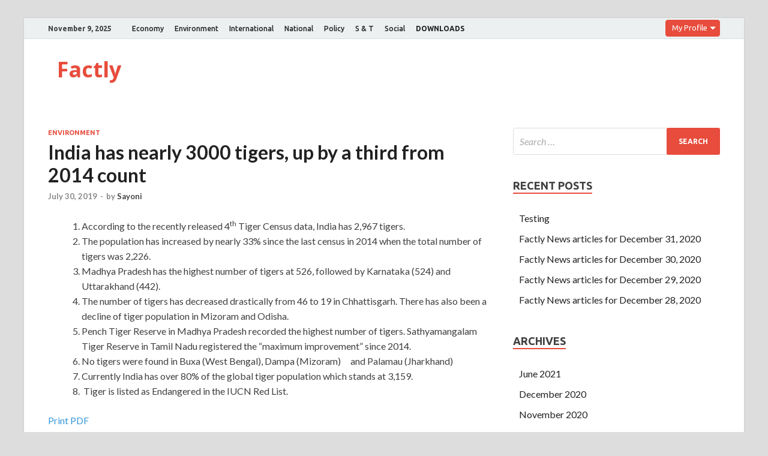

--- FILE ---
content_type: text/html; charset=UTF-8
request_url: https://factly.forumias.com/india-has-nearly-3000-tigers-up-by-a-third-from-2014-count/
body_size: 6053
content:
<!DOCTYPE html><html lang="en-US"><head><meta charset="UTF-8"><meta name="viewport" content="width=device-width, initial-scale=1"><link rel="profile" href="http://gmpg.org/xfn/11"> <script async src="//static.getclicky.com/js"></script> <link media="all" href="https://factly.forumias.com/wp-content/cache/autoptimize/css/autoptimize_a259319824c870cad1298c5f98deae78.css" rel="stylesheet" /><link media="screen" href="https://factly.forumias.com/wp-content/cache/autoptimize/css/autoptimize_1dd8929f894de9e6d7873a24cc58b3c9.css" rel="stylesheet" /><title>India has nearly 3000 tigers, up by a third from 2014 count | | Factly</title> <!-- All In One SEO Pack 3.7.1ob_start_detected [-1,-1] --><meta name="keywords"  content="tiger census" /> <script type="application/ld+json" class="aioseop-schema">{"@context":"https://schema.org","@graph":[{"@type":"Organization","@id":"https://factly.forumias.com/#organization","url":"https://factly.forumias.com/","name":"Factly","sameAs":[]},{"@type":"WebSite","@id":"https://factly.forumias.com/#website","url":"https://factly.forumias.com/","name":"Factly","publisher":{"@id":"https://factly.forumias.com/#organization"},"potentialAction":{"@type":"SearchAction","target":"https://factly.forumias.com/?s={search_term_string}","query-input":"required name=search_term_string"}},{"@type":"WebPage","@id":"https://factly.forumias.com/india-has-nearly-3000-tigers-up-by-a-third-from-2014-count/#webpage","url":"https://factly.forumias.com/india-has-nearly-3000-tigers-up-by-a-third-from-2014-count/","inLanguage":"en-US","name":"India has nearly 3000 tigers, up by a third from 2014 count","isPartOf":{"@id":"https://factly.forumias.com/#website"},"breadcrumb":{"@id":"https://factly.forumias.com/india-has-nearly-3000-tigers-up-by-a-third-from-2014-count/#breadcrumblist"},"datePublished":"2019-07-30T11:57:36+05:30","dateModified":"2019-07-30T11:57:40+05:30"},{"@type":"Article","@id":"https://factly.forumias.com/india-has-nearly-3000-tigers-up-by-a-third-from-2014-count/#article","isPartOf":{"@id":"https://factly.forumias.com/india-has-nearly-3000-tigers-up-by-a-third-from-2014-count/#webpage"},"author":{"@id":"https://factly.forumias.com/author/sayoni/#author"},"headline":"India has nearly 3000 tigers, up by a third from 2014 count","datePublished":"2019-07-30T11:57:36+05:30","dateModified":"2019-07-30T11:57:40+05:30","commentCount":0,"mainEntityOfPage":{"@id":"https://factly.forumias.com/india-has-nearly-3000-tigers-up-by-a-third-from-2014-count/#webpage"},"publisher":{"@id":"https://factly.forumias.com/#organization"},"articleSection":"Environment, Tiger Census"},{"@type":"Person","@id":"https://factly.forumias.com/author/sayoni/#author","name":"Sayoni","sameAs":[],"image":{"@type":"ImageObject","@id":"https://factly.forumias.com/#personlogo","url":"https://secure.gravatar.com/avatar/1d755697594ae6cbd56534cdb982eb24?s=96&d=mm&r=g","width":96,"height":96,"caption":"Sayoni"}},{"@type":"BreadcrumbList","@id":"https://factly.forumias.com/india-has-nearly-3000-tigers-up-by-a-third-from-2014-count/#breadcrumblist","itemListElement":[{"@type":"ListItem","position":1,"item":{"@type":"WebPage","@id":"https://factly.forumias.com/","url":"https://factly.forumias.com/","name":"Latest News for upsc - Breaking News articles"}},{"@type":"ListItem","position":2,"item":{"@type":"WebPage","@id":"https://factly.forumias.com/india-has-nearly-3000-tigers-up-by-a-third-from-2014-count/","url":"https://factly.forumias.com/india-has-nearly-3000-tigers-up-by-a-third-from-2014-count/","name":"India has nearly 3000 tigers, up by a third from 2014 count"}}]}]}</script> <link rel="canonical" href="https://factly.forumias.com/india-has-nearly-3000-tigers-up-by-a-third-from-2014-count/" /> <script async src="https://www.google-analytics.com/analytics.js"></script> <!-- All In One SEO Pack --><link rel='dns-prefetch' href='//fonts.googleapis.com' /><link rel='dns-prefetch' href='//s.w.org' /><link rel="alternate" type="application/rss+xml" title="Factly &raquo; Feed" href="https://factly.forumias.com/feed/" /><link rel='stylesheet' id='hitmag-fonts-css'  href='https://fonts.googleapis.com/css?family=Ubuntu%3A400%2C500%2C700%7CLato%3A400%2C700%2C400italic%2C700italic%7COpen+Sans%3A400%2C400italic%2C700&#038;subset=latin%2Clatin-ext' type='text/css' media='all' /><link rel='stylesheet' id='wp-add-custom-css-css'  href='https://factly.forumias.com?display_custom_css=css&#038;ver=5.5.17' type='text/css' media='all' /> <script type='text/javascript' src='https://factly.forumias.com/wp-includes/js/jquery/jquery.js?ver=1.12.4-wp' id='jquery-core-js'></script> <script type='text/javascript' id='quiz-common-js-extra'>/* <![CDATA[ */
var ajax_var = {"url":"https:\/\/factly.forumias.com\/wp-admin\/admin-ajax.php","nonce":"cc5bcf2ad1","plugin_url":"https:\/\/factly.forumias.com\/wp-content\/plugins\/mcq-quiz\/"};
/* ]]> */</script> <!--[if lt IE 9]> <script type='text/javascript' src='https://factly.forumias.com/wp-content/themes/hitmag/js/html5shiv.min.js?ver=5.5.17' id='html5shiv-js'></script> <![endif]--><link rel="https://api.w.org/" href="https://factly.forumias.com/wp-json/" /><link rel="alternate" type="application/json" href="https://factly.forumias.com/wp-json/wp/v2/posts/8631" /><link rel="EditURI" type="application/rsd+xml" title="RSD" href="https://factly.forumias.com/xmlrpc.php?rsd" /><link rel="wlwmanifest" type="application/wlwmanifest+xml" href="https://factly.forumias.com/wp-includes/wlwmanifest.xml" /><link rel='prev' title='New norms for &#8216;trans fat free&#8217; status' href='https://factly.forumias.com/new-norms-for-trans-fat-free-status/' /><link rel='next' title='Madhya Pradesh&#8217;s Pench sanctuary, Kerala’s Periyar sanctuary rated top tiger reserves' href='https://factly.forumias.com/madhya-pradeshs-pench-sanctuary-keralas-periyar-sanctuary-rated-top-tiger-reserves/' /><meta name="generator" content="WordPress 5.5.17" /><link rel='shortlink' href='https://factly.forumias.com/?p=8631' /><link rel="alternate" type="application/json+oembed" href="https://factly.forumias.com/wp-json/oembed/1.0/embed?url=https%3A%2F%2Ffactly.forumias.com%2Findia-has-nearly-3000-tigers-up-by-a-third-from-2014-count%2F" /><link rel="alternate" type="text/xml+oembed" href="https://factly.forumias.com/wp-json/oembed/1.0/embed?url=https%3A%2F%2Ffactly.forumias.com%2Findia-has-nearly-3000-tigers-up-by-a-third-from-2014-count%2F&#038;format=xml" /><meta name="onesignal" content="wordpress-plugin"/><link rel="icon" href="https://factly.forumias.com/wp-content/uploads/2019/11/factly_logo.png" sizes="32x32" /><link rel="icon" href="https://factly.forumias.com/wp-content/uploads/2019/11/factly_logo.png" sizes="192x192" /><link rel="apple-touch-icon" href="https://factly.forumias.com/wp-content/uploads/2019/11/factly_logo.png" /><meta name="msapplication-TileImage" content="https://factly.forumias.com/wp-content/uploads/2019/11/factly_logo.png" /> <!-- Global site tag (gtag.js) - Google Analytics --> <script async src="https://www.googletagmanager.com/gtag/js?id=UA-161528332-3"></script> <script src="https://factly.forumias.com/wp-content/cache/autoptimize/js/autoptimize_7ebf264c123dfe8068b522b8b5679eb0.js"></script></head><body class="post-template-default single single-post postid-8631 single-format-standard group-blog th-right-sidebar"><div id="page" class="site hitmag-wrapper"> <a class="skip-link screen-reader-text" href="#content">Skip to content</a><header id="masthead" class="site-header" role="banner"><div class="hm-topnavbutton"><div class="hm-nwrap"> <a href="#" class="navbutton" id="top-nav-button">Top Menu</a></div></div><div class="responsive-topnav"></div><div class="hm-top-bar"><div class="hm-container"><div class="hm-date">November 9, 2025</div><div id="top-navigation" class="top-navigation"><div class="menu-primary-menu-container"><ul id="top-menu" class="menu"><li id="menu-item-28" class="menu-item menu-item-type-taxonomy menu-item-object-category menu-item-28"><a href="https://factly.forumias.com/topic/economy/">Economy</a></li><li id="menu-item-29" class="menu-item menu-item-type-taxonomy menu-item-object-category current-post-ancestor current-menu-parent current-post-parent menu-item-29"><a href="https://factly.forumias.com/topic/environment/">Environment</a></li><li id="menu-item-30" class="menu-item menu-item-type-taxonomy menu-item-object-category menu-item-30"><a href="https://factly.forumias.com/topic/international/">International</a></li><li id="menu-item-31" class="menu-item menu-item-type-taxonomy menu-item-object-category menu-item-31"><a href="https://factly.forumias.com/topic/national/">National</a></li><li id="menu-item-32" class="menu-item menu-item-type-taxonomy menu-item-object-category menu-item-32"><a href="https://factly.forumias.com/topic/policy/">Policy</a></li><li id="menu-item-33" class="menu-item menu-item-type-taxonomy menu-item-object-category menu-item-33"><a href="https://factly.forumias.com/topic/s-t/">S &#038; T</a></li><li id="menu-item-34" class="menu-item menu-item-type-taxonomy menu-item-object-category menu-item-34"><a href="https://factly.forumias.com/topic/social/">Social</a></li><li id="menu-item-14311" class="menu-item menu-item-type-custom menu-item-object-custom menu-item-14311"><a href="https://factly.forumias.com/topic/factly-downloads"><b>DOWNLOADS</b></a></li></ul></div></div> <label class="dropdown"><div class="dd-button">My Profile</div> <input type="checkbox" class="dd-input" id="test"><ul class="dd-menu"><li><a href="https://one.forumias.com/">Edit Profile</a></li><li><a href="https://academy.forumias.com/beta/lms/myCourses">My Courses</a></li><li><a href="https://academy.forumias.com/beta/lms/mywallet">My Wallet</a></li><li><a href="https://one.forumias.com/logout">Logout</a></li></ul> </label></div><!-- .hm-container --></div><!-- .hm-top-bar --><div class="header-main-area "><div class="hm-container"><div class="site-branding"><div class="site-branding-content"><div class="hm-logo"></div><!-- .hm-logo --><div class="hm-site-title"><p class="site-title"><a href="https://factly.forumias.com/" rel="home">Factly</a></p></div><!-- .hm-site-title --></div><!-- .site-branding-content --></div><!-- .site-branding --></div><!-- .hm-container --></div><!-- .header-main-area --><div class="hm-nav-container"><nav id="site-navigation" class="main-navigation" role="navigation"><div class="hm-container"><div id="primary-menu" class="menu"><ul><li class="page_item page-item-18833"><a href="https://factly.forumias.com/all-mcq-posts/">All MCQ posts</a></li><li class="page_item page-item-18813"><a href="https://factly.forumias.com/questions/">Polity</a></li><li class="page_item page-item-18783"><a href="https://factly.forumias.com/subscribe-now/">Subscribe Now</a></li></ul></div><div class="hm-search-button-icon"></div><div class="hm-search-box-container"><div class="hm-search-box"><form role="search" method="get" class="search-form" action="https://factly.forumias.com/"> <label> <span class="screen-reader-text">Search for:</span> <input type="search" class="search-field" placeholder="Search &hellip;" value="" name="s" /> </label> <input type="submit" class="search-submit" value="Search" /></form></div><!-- th-search-box --></div><!-- .th-search-box-container --></div><!-- .hm-container --></nav><!-- #site-navigation --><div class="hm-nwrap"> <a href="#" class="navbutton" id="main-nav-button">Main Menu</a></div><div class="responsive-mainnav"></div></div><!-- .hm-nav-container --></header><!-- #masthead --><div id="content" class="site-content"><div class="hm-container"><div id="primary" class="content-area"><main id="main" class="site-main" role="main"><div id="main_post_content"><article id="post-8631" class="hitmag-single post-8631 post type-post status-publish format-standard hentry category-environment tag-tiger-census"><header class="entry-header"><div class="cat-links"><a href="https://factly.forumias.com/topic/environment/" rel="category tag">Environment</a></div><h1 class="entry-title">India has nearly 3000 tigers, up by a third from 2014 count</h1><div class="entry-meta"> <span class="posted-on"><a href="https://factly.forumias.com/india-has-nearly-3000-tigers-up-by-a-third-from-2014-count/" rel="bookmark"><time class="entry-date published" datetime="2019-07-30T17:27:36+05:30">July 30, 2019</time><time class="updated" datetime="2019-07-30T17:27:40+05:30">July 30, 2019</time></a></span><span class="meta-sep"> - </span><span class="byline"> by <span class="author vcard"><a class="url fn n" href="https://factly.forumias.com/author/sayoni/">Sayoni</a></span></span></div><!-- .entry-meta --></header><!-- .entry-header --> <a class="image-link" href=""></a><div class="entry-content"><ol><li>According
to the recently released 4<sup>th</sup> Tiger Census data, India has 2,967
tigers.</li><li>The
population has increased by nearly 33% since the last census in 2014 when the
total number of tigers was 2,226.</li><li>Madhya
Pradesh has the highest number of tigers at 526, followed by Karnataka (524)
and Uttarakhand (442).</li><li>The
number of tigers has decreased drastically from 46 to 19 in Chhattisgarh. There
has also been a decline of tiger population in Mizoram and Odisha.</li><li>Pench
Tiger Reserve in Madhya Pradesh recorded the highest number of tigers. Sathyamangalam
Tiger Reserve in Tamil Nadu registered the “maximum improvement” since 2014.</li><li>No
tigers were found in Buxa (West Bengal), Dampa (Mizoram) and Palamau
(Jharkhand)</li><li>Currently
India has over 80% of the global tiger population which stands at 3,159.</li><li>&nbsp;Tiger is listed as Endangered in the IUCN Red
List.</li></ol></div><!-- .entry-content --><div class="print_btn"> <a href="https://print.forumias.com" target="blank">Print PDF</a></div><footer class="entry-footer"> <span class="hm-tags-links"><span class="hm-tagged">Tagged</span><a href="https://factly.forumias.com/story/tiger-census/" rel="tag">Tiger Census</a></span><strong class="source-bottom"> Source : </strong><a href="https://www.thehindu.com/news/national/nearly-3000-tigers-in-india-finds-census/article28744392.ece">The Hindu</a></footer><!-- .entry-footer --></article><!-- #post-## --></div><div class="hm-related-posts"><div class="wt-container"><h4 class="widget-title">Related Posts</h4></div><div class="hmrp-container"><div class="hm-rel-post"> <a href="https://factly.forumias.com/brown-carbon-tarballs-found-in-himalayan-atmosphere/" rel="bookmark" title="Brown carbon ‘tarballs’ found in Himalayan atmosphere"> </a><h3 class="post-title"> <a href="https://factly.forumias.com/brown-carbon-tarballs-found-in-himalayan-atmosphere/" rel="bookmark" title="Brown carbon ‘tarballs’ found in Himalayan atmosphere"> Brown carbon ‘tarballs’ found in Himalayan atmosphere </a></h3><p class="hms-meta"><time class="entry-date published" datetime="2020-11-07T15:19:53+05:30">November 7, 2020</time><time class="updated" datetime="2020-11-10T14:40:59+05:30">November 10, 2020</time></p></div><div class="hm-rel-post"> <a href="https://factly.forumias.com/la-nina-is-back-what-does-that-mean-for-africa-asia/" rel="bookmark" title="La Nina is back; what does that mean for Africa, Asia"> </a><h3 class="post-title"> <a href="https://factly.forumias.com/la-nina-is-back-what-does-that-mean-for-africa-asia/" rel="bookmark" title="La Nina is back; what does that mean for Africa, Asia"> La Nina is back; what does that mean for Africa, Asia </a></h3><p class="hms-meta"><time class="entry-date published" datetime="2020-11-05T18:17:50+05:30">November 5, 2020</time><time class="updated" datetime="2020-11-10T14:41:41+05:30">November 10, 2020</time></p></div><div class="hm-rel-post"> <a href="https://factly.forumias.com/project-lion-proposal-identifies-6-relocation-sites-apart-from-kuno-palpur/" rel="bookmark" title="Project Lion: Proposal identifies 6 relocation sites apart from Kuno-Palpur"> </a><h3 class="post-title"> <a href="https://factly.forumias.com/project-lion-proposal-identifies-6-relocation-sites-apart-from-kuno-palpur/" rel="bookmark" title="Project Lion: Proposal identifies 6 relocation sites apart from Kuno-Palpur"> Project Lion: Proposal identifies 6 relocation sites apart from Kuno-Palpur </a></h3><p class="hms-meta"><time class="entry-date published" datetime="2020-11-05T18:14:48+05:30">November 5, 2020</time><time class="updated" datetime="2020-11-10T14:42:20+05:30">November 10, 2020</time></p></div></div></div><nav class="navigation post-navigation" role="navigation" aria-label="Posts"><h2 class="screen-reader-text">Post navigation</h2><div class="nav-links"><div class="nav-previous"><a href="https://factly.forumias.com/new-norms-for-trans-fat-free-status/" rel="prev"><span class="meta-nav" aria-hidden="true">Previous Article</span> <span class="post-title">New norms for &#8216;trans fat free&#8217; status</span></a></div><div class="nav-next"><a href="https://factly.forumias.com/madhya-pradeshs-pench-sanctuary-keralas-periyar-sanctuary-rated-top-tiger-reserves/" rel="next"><span class="meta-nav" aria-hidden="true">Next Article</span> <span class="post-title">Madhya Pradesh&#8217;s Pench sanctuary, Kerala’s Periyar sanctuary rated top tiger reserves</span></a></div></div></nav><div class="hm-authorbox"><div class="hm-author-img"> <img alt='' src='https://secure.gravatar.com/avatar/1d755697594ae6cbd56534cdb982eb24?s=100&#038;d=mm&#038;r=g' srcset='https://secure.gravatar.com/avatar/1d755697594ae6cbd56534cdb982eb24?s=200&#038;d=mm&#038;r=g 2x' class='avatar avatar-100 photo' height='100' width='100' loading='lazy'/></div><div class="hm-author-content"><h4 class="author-name">About Sayoni</h4><p class="author-description"></p> <a class="author-posts-link" href="https://factly.forumias.com/author/sayoni/" title="Sayoni"> View all posts by Sayoni &rarr; </a></div></div></main><!-- #main --></div><!-- #primary --><aside id="secondary" class="widget-area" role="complementary"><section id="search-2" class="widget widget_search"><form role="search" method="get" class="search-form" action="https://factly.forumias.com/"> <label> <span class="screen-reader-text">Search for:</span> <input type="search" class="search-field" placeholder="Search &hellip;" value="" name="s" /> </label> <input type="submit" class="search-submit" value="Search" /></form></section><section id="recent-posts-2" class="widget widget_recent_entries"><h4 class="widget-title">Recent Posts</h4><ul><li> <a href="https://factly.forumias.com/testing/">Testing</a></li><li> <a href="https://factly.forumias.com/factly-news-articles-for-december-31-2020/">Factly News articles for December 31, 2020</a></li><li> <a href="https://factly.forumias.com/factly-news-articles-for-december-30-2020/">Factly News articles for December 30, 2020</a></li><li> <a href="https://factly.forumias.com/factly-news-articles-for-december-29-2020/">Factly News articles for December 29, 2020</a></li><li> <a href="https://factly.forumias.com/factly-news-articles-for-december-28-2020/">Factly News articles for December 28, 2020</a></li></ul></section><section id="archives-2" class="widget widget_archive"><h4 class="widget-title">Archives</h4><ul><li><a href='https://factly.forumias.com/2021/06/'>June 2021</a></li><li><a href='https://factly.forumias.com/2020/12/'>December 2020</a></li><li><a href='https://factly.forumias.com/2020/11/'>November 2020</a></li><li><a href='https://factly.forumias.com/2020/10/'>October 2020</a></li><li><a href='https://factly.forumias.com/2020/09/'>September 2020</a></li><li><a href='https://factly.forumias.com/2020/08/'>August 2020</a></li><li><a href='https://factly.forumias.com/2020/07/'>July 2020</a></li><li><a href='https://factly.forumias.com/2020/06/'>June 2020</a></li><li><a href='https://factly.forumias.com/2020/05/'>May 2020</a></li><li><a href='https://factly.forumias.com/2020/04/'>April 2020</a></li><li><a href='https://factly.forumias.com/2020/03/'>March 2020</a></li><li><a href='https://factly.forumias.com/2020/02/'>February 2020</a></li><li><a href='https://factly.forumias.com/2020/01/'>January 2020</a></li><li><a href='https://factly.forumias.com/2019/12/'>December 2019</a></li><li><a href='https://factly.forumias.com/2019/11/'>November 2019</a></li><li><a href='https://factly.forumias.com/2019/10/'>October 2019</a></li><li><a href='https://factly.forumias.com/2019/09/'>September 2019</a></li><li><a href='https://factly.forumias.com/2019/08/'>August 2019</a></li><li><a href='https://factly.forumias.com/2019/07/'>July 2019</a></li><li><a href='https://factly.forumias.com/2019/06/'>June 2019</a></li><li><a href='https://factly.forumias.com/2019/05/'>May 2019</a></li><li><a href='https://factly.forumias.com/2019/04/'>April 2019</a></li><li><a href='https://factly.forumias.com/2019/03/'>March 2019</a></li><li><a href='https://factly.forumias.com/2019/02/'>February 2019</a></li></ul></section><section id="categories-2" class="widget widget_categories"><h4 class="widget-title">Topics</h4><ul><li class="cat-item cat-item-296"><a href="https://factly.forumias.com/topic/disaster-management/">Disaster Management</a> (60)</li><li class="cat-item cat-item-2"><a href="https://factly.forumias.com/topic/economy/">Economy</a> (1,059)</li><li class="cat-item cat-item-5"><a href="https://factly.forumias.com/topic/environment/">Environment</a> (909)</li><li class="cat-item cat-item-731"><a href="https://factly.forumias.com/topic/factly-downloads/">Factly Downloads</a> (26)</li><li class="cat-item cat-item-6"><a href="https://factly.forumias.com/topic/international/">International</a> (1,177)</li><li class="cat-item cat-item-1"><a href="https://factly.forumias.com/topic/miscellaneous/">Miscellaneous</a> (570)</li><li class="cat-item cat-item-3"><a href="https://factly.forumias.com/topic/national/">National</a> (805)</li><li class="cat-item cat-item-2013"><a href="https://factly.forumias.com/topic/pointly/">Pointly</a> (18)</li><li class="cat-item cat-item-7"><a href="https://factly.forumias.com/topic/policy/">Policy</a> (752)</li><li class="cat-item cat-item-10"><a href="https://factly.forumias.com/topic/polity/">Polity</a> (654)</li><li class="cat-item cat-item-4"><a href="https://factly.forumias.com/topic/s-t/">Science and Technology</a> (679)</li><li class="cat-item cat-item-8"><a href="https://factly.forumias.com/topic/social/">Social</a> (438)</li></ul></section></aside><!-- #secondary --></div><!-- .hm-container --></div><!-- #content --><footer id="colophon" class="site-footer" role="contentinfo"><div class="hm-container"><div class="footer-widget-area"><div class="footer-sidebar" role="complementary"></div><!-- .footer-sidebar --><div class="footer-sidebar" role="complementary"></div><!-- .footer-sidebar --><div class="footer-sidebar" role="complementary"></div><!-- .footer-sidebar --></div><!-- .footer-widget-area --></div><!-- .hm-container --><div class="site-info"><div class="hm-container"><div class="site-info-owner"> Copyright &#169; 2025 <a href="https://factly.forumias.com/" title="Factly" >Factly</a>.</div><div class="site-info-designer"> Powered by <a href="https://wordpress.org" target="_blank" title="WordPress">WordPress</a> and <a href="https://themezhut.com/themes/hitmag/" target="_blank" title="HitMag WordPress Theme">HitMag</a>.</div></div><!-- .hm-container --></div><!-- .site-info --></footer><!-- #colophon --></div><!-- #page --> <script type='text/javascript' src='https://cdn.onesignal.com/sdks/OneSignalSDK.js?ver=5.5.17' async='async' id='remote_sdk-js'></script> <script type='text/javascript' src='https://stats.wp.com/e-202545.js' async='async' defer='defer'></script> <script type='text/javascript'>_stq = window._stq || [];
	_stq.push([ 'view', {v:'ext',j:'1:9.0.5',blog:'175704231',post:'8631',tz:'5.5',srv:'factly.forumias.com'} ]);
	_stq.push([ 'clickTrackerInit', '175704231', '8631' ]);</script> </body></html>